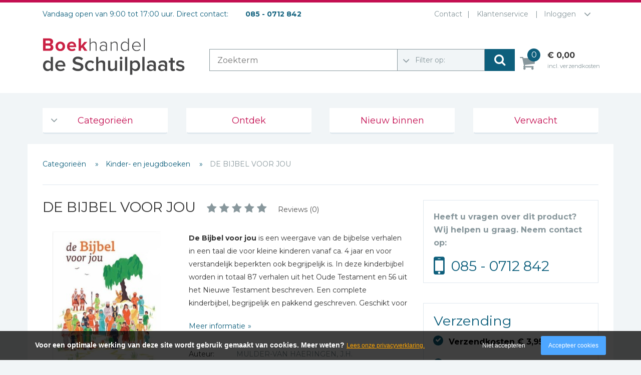

--- FILE ---
content_type: text/html; charset=UTF-8
request_url: https://www.schuilplaatsboeken.nl/mulder-van-haeringen-j-h/de-bijbel-voor-jou/9789065394965
body_size: 7726
content:
<!DOCTYPE html>
<html lang="nl">
	<head>
		<title>De Bijbel voor jou</title>
		<meta charset="UTF-8">
		
		<meta name="keywords" content="">
		<meta name="description" content="Heruitgave van de geliefde en iconische kinderbijbel van J.H. Mulder-van Haeringen">
		
		<meta property="og:title" content="De Bijbel voor jou">
		<meta property="og:description" content="Heruitgave van de geliefde en iconische kinderbijbel van J.H. Mulder-van Haeringen">
		
		<meta name="viewport" content="width=device-width, initial-scale=1, maximum-scale=1, user-scalable=no">
		<meta name="p:domain_verify" content="81cc84c3e76b141815f6b5c103144f04"/>
		
						<!-- Google Tag Manager -->
				<script>(function(w,d,s,l,i){w[l]=w[l]||[];w[l].push({'gtm.start':
				new Date().getTime(),event:'gtm.js'});var f=d.getElementsByTagName(s)[0],
				j=d.createElement(s),dl=l!='dataLayer'?'&l='+l:'';j.async=true;j.src=
				'https://www.googletagmanager.com/gtm.js?id='+i+dl;f.parentNode.insertBefore(j,f);
				})(window,document,'script','dataLayer','GTM-K3PPTXX');</script>
				<!-- End Google Tag Manager -->
						
		<link href='https://fonts.googleapis.com/css?family=Montserrat:400,700' rel='stylesheet' type='text/css'>
		
		<link rel="stylesheet" href="https://maxcdn.bootstrapcdn.com/font-awesome/4.5.0/css/font-awesome.min.css">
		<link rel="stylesheet" href="https://cdn.linearicons.com/free/1.0.0/icon-font.min.css">
				<link rel="canonical" href="https://www.schuilplaatsboeken.nl/mulder-van-haeringen-j-h/de-bijbel-voor-jou/9789065394965" />
		<noscript><link rel="stylesheet" type="text/css" href="https://www.schuilplaatsboeken.nl/core/assets/css/main/.autoCombined.6ddd061f2b6919c689f69171e19733e0.css"/></noscript><script type="text/javascript">(function () {var asyncCss = ["https:\/\/www.schuilplaatsboeken.nl\/core\/assets\/css\/main\/.autoCombined.6ddd061f2b6919c689f69171e19733e0.css"];var myCSS = false;for (var i = 0; i < asyncCss.length; i ++) {myCSS = document.createElement( "link" );myCSS.rel = "stylesheet";myCSS.href = asyncCss[i];document.head.insertBefore( myCSS, document.head.childNodes[ document.head.childNodes.length - 1 ].nextSibling );}}());</script>
<link href="https://www.schuilplaatsboeken.nl/css/.autoCombined.e1aec725fde83ded222d5affb1001228.css" rel="stylesheet" type="text/css" />
		<style type="text/css">.bold {
	font-weight:bold;
}

.italic {
	font-style:italic;
}

.boldItalic {
	font-weight:bold; font-style:italic;
}

.productContent .heading2, .heading2 {
	font-weight:bold;
	font-size:22px;
	color:#0E5F7C;
	font-weight:normal;
	line-height: 125%;
	display:inline-block;
}

.heading {
	font-weight:bold;
	font-size:18px;
	color:black;
}

.scrollContent .link {
	text-decoration:underline;
}</style>
		<script src="//code.jquery.com/jquery-latest.min.js" type="text/javascript"></script>
		<script src="https://www.schuilplaatsboeken.nl/js/libraries/jquery.cookie.js" type="text/javascript"></script>
		
			</head>
	<body  class="" ontouchstart="">
						<!-- Google Tag Manager (noscript) -->
				<noscript><iframe src="https://www.googletagmanager.com/ns.html?id=GTM-K3PPTXX"
				height="0" width="0" style="display:none;visibility:hidden"></iframe></noscript>
				<!-- End Google Tag Manager (noscript) -->
						
						<div id="fb-root"></div>
		<script>
		if (jQuery.cookie('cc_cookie_accept') == "cc_cookie_accept") {
    		(function(d, s, id) {
    		  var js, fjs = d.getElementsByTagName(s)[0];
    		  if (d.getElementById(id)) return;
    		  js = d.createElement(s); js.id = id;
    		  js.src = "//connect.facebook.net/nl_NL/sdk.js#xfbml=1&version=v2.8";
    		  fjs.parentNode.insertBefore(js, fjs);
    		}(document, 'script', 'facebook-jssdk'));
		}
		</script>
				<a data-togglemenu="" id="showmenu" class="showmenu" href="#showmenu" rel="nofollow">Menu</a>
		<a data-togglemenu="" id="hidemenu" class="hidemenu" href="#hidemenu" rel="nofollow">Menu</a>
		<div id="wrapper">
			
<div class="row menu">
	<div class="container">
		<div class="col-md-7 visitingMessage" >
			Vandaag open van 9:00 tot 17:00 uur. Direct contact:			<span class="tel">
				085 - 0712 842			</span>
		</div>
		
		<div class="col-md-5 topBarMenu">
						<ul class="toptopmenu" >
										<li class="menuItem"><a href="https://www.schuilplaatsboeken.nl/contact" class="linkItem" >Contact</a></li>
												<li class="menuItem last"><a href="https://www.schuilplaatsboeken.nl/klantenservice" class="linkItem" >Klantenservice</a></li>
										<li class="loginButton last">
					<span>
						Inloggen					</span>
				</li>
			</ul>
								<span class="line"></span>
					<a href="#" class="loginButton" rel='nofollow'>Inloggen</a>
					<div class="loginHolder">
						<div class="title">Log in met je gegevens.</div>
						<form enctype="multipart/form-data" action="#" method="POST" class="form-send">
	<input type="hidden" name="5c07cc9447b15db5248ee06f4744a2d8e942134b" />
	<div class="form-group">
    <label class="lbl" for="5e060d508028418f3dfdcfdfa3377a4134c2e8e9">E-mailadres *</label>
    <input type="text" name="5e060d508028418f3dfdcfdfa3377a4134c2e8e9" id="5e060d508028418f3dfdcfdfa3377a4134c2e8e9"  class="form-control textField" value="" data-checkify="email,required"  />
</div><div class="form-group">
    <label class="lbl" for="a748f00ace310acee084a7ea34ff9c7f9561ee84">Wachtwoord *</label>
    <input type="password"  name="a748f00ace310acee084a7ea34ff9c7f9561ee84" id="a748f00ace310acee084a7ea34ff9c7f9561ee84" class="form-control textField" value="" data-checkify="minlen=4" />
</div>
<a href="https://www.schuilplaatsboeken.nl/lostPassword" rel="nofollow" rel="nofollow">Wachtwoord vergeten?</a>
    <div style="clear:both"></div>
		<button type="submit" class="btn btn-default submitButton">Inloggen</button>
	</form>					</div>
							
		</div>
		<div class="col-md-12">
			<div class="logo">
				<a href="https://www.schuilplaatsboeken.nl/">
										<img src="https://www.schuilplaatsboeken.nl/images/logo.svg" alt="De Schuilplaats christelijke boekhandel Alblasserdam" width="286" height="92" />
				</a>
								<script type="application/ld+json">{"@context":"http:\/\/schema.org","@type":"Organization","url":"https:\/\/www.schuilplaatsboeken.nl\/","name":"De Schuilplaats christelijke boekhandel Alblasserdam","logo":"https:\/\/www.schuilplaatsboeken.nl\/images\/logo.png"}</script>
			</div>
			<div class="rightMenu">
			
				<form class="searchForm" method="GET" action="https://www.schuilplaatsboeken.nl/search">
					<input type="text" class="searchString" name="query" placeholder="Zoekterm">
					<div class="searchType">
						<label class="lbl"></label>
												
						<select name="type" class="field">
							<option value=""selected disabled>Filter op:</option>
							<option value="">Geen filter</option>
																			<option value="Muziek" >Muziek</option>
																							<option value="Boeken" >Boeken</option>
																							<option value="Film" >Film</option>
																	</select>
					</div>
					<button type="submit" class="searchButton"><i class="fa fa-search"></i></button>
				</form>
								<script type="application/ld+json">{"@context":"http:\/\/schema.org","@type":"WebSite","url":"https:\/\/www.schuilplaatsboeken.nl\/","potentialAction":{"@type":"SearchAction","target":"https:\/\/www.schuilplaatsboeken.nl\/search?query={search_term_string}","query-input":"required name=search_term_string"}}</script>
				
				<div class="topMenu">
					<a href="#" class="menuButton" rel='nofollow'>
						<div class="line first"></div>
						<div class="line"></div>
						<div class="line last"></div>
						Menu openen
					</a>
					<a href="https://www.schuilplaatsboeken.nl/cart" class="linkItem cart" rel='nofollow'>
						<span class="cartData">
							0						</span>
						<span class="totalCart">
							&euro; 0,00						</span>
						<span class="cartText">incl. verzendkosten</span>
					</a>
				</div>
				
				
				
			</div>
		</div>
	</div>
</div>
<div class="responsiveMenuOverlay closed">
	<ul class="menu"></ul>
</div>
<div class="row">
	<div class="container">
		<div class="col-md-12" id="column4Menu">
							<ul class="navigationMenu">
													<li class="menuItem has-childs">
									<a href="https://www.schuilplaatsboeken.nl" rel="nofollow">Categorieën</a>
													<ul class="navigationDropdown">
													<li class="menuItem firstItem">
									<a href="https://www.schuilplaatsboeken.nl/categorieen/agenda-s-en-kalenders" rel="nofollow">Agenda&#039;s en kalenders</a>
																	</li>
															<li class="menuItem">
									<a href="https://www.schuilplaatsboeken.nl/categorieen/de-bijbel" rel="nofollow">De Bijbel</a>
																	</li>
															<li class="menuItem">
									<a href="https://www.schuilplaatsboeken.nl/categorieen/bijbelse-dagboeken-2026" rel="nofollow">Bijbelse Dagboeken 2026</a>
																	</li>
															<li class="menuItem">
									<a href="https://www.schuilplaatsboeken.nl/categorieen/bijbelse-dagboeken" rel="nofollow">Bijbelse dagboeken</a>
																	</li>
															<li class="menuItem">
									<a href="https://www.schuilplaatsboeken.nl/categorieen/bijbelstudie-groepen" rel="nofollow">Bijbelstudie groepen</a>
																	</li>
															<li class="menuItem">
									<a href="https://www.schuilplaatsboeken.nl/categorieen/bibles-foreign-languages" rel="nofollow">Bibles Foreign Languages</a>
																	</li>
															<li class="menuItem">
									<a href="https://www.schuilplaatsboeken.nl/categorieen/bijbelstudie" rel="nofollow">Bijbelstudie</a>
																	</li>
															<li class="menuItem">
									<a href="https://www.schuilplaatsboeken.nl/categorieen/geloof-duurzaamheid-en-mileu" rel="nofollow">Geloof, duurzaamheid en mileu</a>
																	</li>
															<li class="menuItem">
									<a href="https://www.schuilplaatsboeken.nl/categorieen/benodigdheden-voor-kerken" rel="nofollow">Benodigdheden voor kerken</a>
																	</li>
															<li class="menuItem">
									<a href="https://www.schuilplaatsboeken.nl/categorieen/christelijke-spellen" rel="nofollow">Christelijke spellen</a>
																	</li>
															<li class="menuItem">
									<a href="https://www.schuilplaatsboeken.nl/categorieen/christelijke-stripboeken" rel="nofollow">Christelijke stripboeken</a>
																	</li>
															<li class="menuItem">
									<a href="https://www.schuilplaatsboeken.nl/categorieen/eten-en-koken" rel="nofollow">Eten en koken</a>
																	</li>
															<li class="menuItem">
									<a href="https://www.schuilplaatsboeken.nl/categorieen/evangelisatiemateriaal" rel="nofollow">Evangelisatiemateriaal</a>
																	</li>
															<li class="menuItem">
									<a href="https://www.schuilplaatsboeken.nl/categorieen/geschiedenis" rel="nofollow">Geschiedenis</a>
																	</li>
															<li class="menuItem">
									<a href="https://www.schuilplaatsboeken.nl/categorieen/israel-jodendom" rel="nofollow">Israël / Jodendom</a>
																	</li>
															<li class="menuItem">
									<a href="https://www.schuilplaatsboeken.nl/categorieen/kinder-en-jeugdboeken" rel="nofollow">Kinder- en jeugdboeken</a>
																	</li>
															<li class="menuItem">
									<a href="https://www.schuilplaatsboeken.nl/categorieen/engelse-kinderboeken" rel="nofollow">Engelse kinderboeken</a>
																	</li>
															<li class="menuItem">
									<a href="https://www.schuilplaatsboeken.nl/categorieen/kinderbijbels" rel="nofollow">Kinderbijbels</a>
																	</li>
															<li class="menuItem">
									<a href="https://www.schuilplaatsboeken.nl/categorieen/muziekboeken" rel="nofollow">Muziekboeken</a>
																	</li>
															<li class="menuItem">
									<a href="https://www.schuilplaatsboeken.nl/categorieen/bladmuziek" rel="nofollow">Bladmuziek</a>
																	</li>
															<li class="menuItem">
									<a href="https://www.schuilplaatsboeken.nl/categorieen/management-amp-leiderschap" rel="nofollow">Management &amp; Leiderschap</a>
																	</li>
															<li class="menuItem">
									<a href="https://www.schuilplaatsboeken.nl/categorieen/politiek" rel="nofollow">Politiek</a>
																	</li>
															<li class="menuItem">
									<a href="https://www.schuilplaatsboeken.nl/categorieen/regio-alblasserwaard" rel="nofollow">Regio | Alblasserwaard</a>
																	</li>
															<li class="menuItem">
									<a href="https://www.schuilplaatsboeken.nl/categorieen/romans" rel="nofollow">Romans</a>
																	</li>
															<li class="menuItem">
									<a href="https://www.schuilplaatsboeken.nl/categorieen/toeristische-kaarten-en-gidsen" rel="nofollow">Toeristische kaarten en gidsen</a>
																	</li>
															<li class="menuItem">
									<a href="https://www.schuilplaatsboeken.nl/categorieen/taalstudie" rel="nofollow">Taalstudie</a>
																	</li>
															<li class="menuItem lastItem">
									<a href="https://www.schuilplaatsboeken.nl/categorieen/wenskaarten" rel="nofollow">Wenskaarten</a>
																	</li>
											</ul>
											</li>
															<li class="menuItem">
									<a href="https://www.schuilplaatsboeken.nl/ontdek" rel="nofollow">Ontdek</a>
																	</li>
															<li class="menuItem">
									<a href="https://www.schuilplaatsboeken.nl/nieuw-binnen" rel="nofollow">Nieuw binnen</a>
																	</li>
															<li class="menuItem">
									<a href="https://www.schuilplaatsboeken.nl/verwacht" rel="nofollow">Verwacht</a>
																	</li>
											</ul>
					</div>
	</div>
</div>



<div class="row">
	<div class="container">
		<div class="contentWrapper">
<div class="row">
	<div class="col-md-12">
		<ul class="breadCrumbItems">
										<li class='breadCrumbItem'>
																			<a href='https://www.schuilplaatsboeken.nl' rel="nofollow">
										Categorieën											</a>
																	</li>
													<li class='breadCrumbItem'>
																			<a href='https://www.schuilplaatsboeken.nl/categorieen/kinder-en-jeugdboeken' rel="nofollow">
										Kinder- en jeugdboeken											</a>
																	</li>
									<li class='breadCrumbItem'>DE BIJBEL VOOR JOU</li>
		</ul>
	</div>
	<div class="col-md-8" >
	
				
					
		<h1 class="productTitle">
			<span>DE BIJBEL VOOR JOU</span>
			<span class="rating">
				<span class="star off"></span><span class="star off"></span><span class="star off"></span><span class="star off"></span><span class="star off"></span>				<span class="reviewCount">Reviews (0)</span></span>
											<a href="https://www.schuilplaatsboeken.nl/cart?productPath=%2Fproduct%2F38825&amount=1" rel="nofollow" class="btn-incart">
																			In winkelwagen
																		
							</a>
								</h1>
		
		<div class="productImage">
						
			<img src="https://www.schuilplaatsboeken.nl/system/files/sas-9789065394967.jpg" alt="DE BIJBEL VOOR JOU - MULDER-VAN HAERINGEN, J.H. - 9789065394965">
			
					</div>
		
		<div class="productContent">
						
									<div class="readMoreContent">
							<div style='position:relative; overflow:hidden; min-height:0px;'><span class="bold">De Bijbel voor jou</span> is een weergave van de bijbelse verhalen in een taal die voor kleine kinderen vanaf ca. 4 jaar en voor verstandelijk beperkten ook begrijpelijk is. In deze kinderbijbel worden in totaal 87 verhalen uit het Oude Testament en 56 uit het Nieuwe Testament beschreven. Een complete kinderbijbel, begrijpelijk en pakkend geschreven. Geschikt voor in het basisonderwijs, bij de zondagsschool/kindernevendienst en kinderclubs.</div>						</div>
						<a href="#" class="readMoreLink" data-closedtext="Meer informatie" data-openedtext="Minder informatie"></a>
											<div class="productFact">
							<div class="key">Auteur:</div>
							<div class="value">MULDER-VAN HAERINGEN, J.H.</div>
						</div>
											<div class="productFact">
							<div class="key">Pagina's:</div>
							<div class="value">
								416 pagina's							</div>
						</div>
											<div class="productFact">
							<div class="key">NUR code:</div>
							<div class="value">
								Religie en kinderbijbels (<12 jaar) (224)							</div>
						</div>
									<div class="productFact">
					<div class="key">Artikelnr:</div>
					<div class="value">9789065394965</div>
				</div>
									<div class="productFact">
							<div class="key">NSTC:</div>
							<div class="value">
								
								500196077								&nbsp;&nbsp;<a href="#" id="istc">Bekijk andere edities</a>
								<div class='hidden'><strong>Andere edities:</strong><br/><a href=https://www.schuilplaatsboeken.nl/mulder-van-ha/de-bijbel-voor-jou style="wwhite-space: nowrap"> / &euro; 26,00</a>&nbsp;&nbsp;</div>							</div>
						</div>
											<br/>
						<div class="productFact">
							<div class="key">Levertijd:</div>
							<div class="value stockGeneral stockGood">
								Op voorraad (beperkt)							</div>
						</div>
								<div class="productFact">
				<div class="key">Prijs:</div>
				<div class="value"><div class="priceValue">31,99</div></div>
			</div>
									<a href="https://www.schuilplaatsboeken.nl/cart?productPath=%2Fproduct%2F38825&amount=1" rel="nofollow" class="btn-incart">
																	In winkelwagen
																
						</a>
							</div>
	</div>
		<div class="col-md-4 hidden-sm">
		<div class="panell">
			<strong class="strong">Heeft u vragen over dit product?<br/>Wij helpen u graag. Neem contact op:</strong>
			<span class="phone">
										<a href="tel:+31850712842" rel="nofollow">085 - 0712 842</a>
									</span>
		</div>
		<div class="panell">
			<div class="h3">Verzending</div>
			<ul class="deliveryUL">
				<li class="itemLI"><i class="fa fa-check" aria-hidden="true"></i>Verzendkosten &euro; 3,95</li>
				<li class="itemLI"><i class="fa fa-check" aria-hidden="true"></i>Gratis verzending vanaf &euro; 25,00</li>
				<li class="itemLI"><i class="fa fa-check" aria-hidden="true"></i>
					Voor 16:00 besteld, dezelfde dag verwerkt					
				</li>
			</ul>
		</div>
		
	</div>
		<div class="clearFix" ></div>

	<div class="col-md-12 bottomBlocks" style="clear:both">
		<div class="row">

			<div class="col-md-6 reviewMod">
				<div class="firstCol closed">
										<div class="itemHeading">
						Reviews (0) <span class="rating">
							<span class="star off"></span><span class="star off"></span><span class="star off"></span><span class="star off"></span><span class="star off"></span>						</span>
					</div>
					<div class="tab">
						<span class="write">Plaats uw review</span>
					</div>
						<div class="clearFix"></div>
					<div class="writeReview">
						<div class="content">
							<span class="itemHeading">Schrijf hieronder je review!</span>
						</div>
												<form class="formGroup" method="post" action="https://www.schuilplaatsboeken.nl/mulder-van-haeringen-j-h/de-bijbel-voor-jou/9789065394965?postReview#postReview" >
							<div class="formItem">
								<span class="label">Sterren</span>
								<span class="inputItem">
									<div class="rating">
										<span class="star "></span><span class="star "></span><span class="star "></span><span class="star "></span><span class="star "></span>										
									</div>
								</span>
								<input type="hidden" name="rating" class="inputField ratingNo" value="5" id="ratingNo" />
							</div>
							<div class="formItem">
								<span class="label">Naam *</span>
								<span class="inputItem"><input type="text" name="name" value="" class="inputField" required="1"></span>
							</div>
							<div class="formItem">
								<span class="label">E-mail *</span>
								<span class="inputItem"><input type="email" name="email" value="" class="inputField" required="1"></span>
							</div>
							<div class="formItem">
								<span class="label">Titel *</span>
								<span class="inputItem"><input type="text" name="title" class="inputField" value="" required="1"></span>
							</div>
							<div class="formItem">
								<span class="label">Bericht *</span>
								<span class="inputItem"><textarea type="text" name="content" class="inputField inputTextarea" required="1"></textarea></span>
							</div>
							<small>* = verplicht</small>
														<div class="submitHolder"><input type="submit" class="submitBtn" value="Plaatsen" /></div>
						</form>
					</div>
				</div>
				<div class="secondCol" id="postReview">
					
												<div class="reviewItem">
								<div class="h2 heading">Uw naam</div>
								<div class="rating"><span class="star"></span><span class="star"></span><span class="star"></span><span class="star"></span><span class="star"></span></div>
								<div class="h3 title">Uw beoordeling</div>
								<div class="desc">
									Schrijf de eerste review
								</div>
							</div>
											</div>
			</div>
			
						
		</div>
	</div>
	
</div>

			<script type="application/ld+json">{"@context":"http:\/\/schema.org","@type":"Book","name":"DE BIJBEL VOOR JOU","url":"https:\/\/www.schuilplaatsboeken.nl\/mulder-van-haeringen-j-h\/de-bijbel-voor-jou\/9789065394965","author":{"@type":"Person","name":"MULDER-VAN HAERINGEN, J.H."},"workExample":{"@type":"Book","isbn":"9789065394965","bookFormat":"http:\/\/schema.org\/Hardcover","potentialAction":{"@type":"ReadAction","target":{"@type":"EntryPoint","urlTemplate":"https:\/\/www.schuilplaatsboeken.nl\/mulder-van-haeringen-j-h\/de-bijbel-voor-jou\/9789065394965","actionPlatform":["http:\/\/schema.org\/DesktopWebPlatform","http:\/\/schema.org\/IOSPlatform","http:\/\/schema.org\/AndroidPlatform"]},"expectsAcceptanceOf":{"@type":"Offer","Price":"31.99","priceCurrency":"EUR"}},"numberOfPages":416},"description":"Heruitgave van de geliefde en iconische kinderbijbel van J.H. Mulder-van Haeringen","image":"https:\/\/www.schuilplaatsboeken.nl\/system\/files\/sas-9789065394967.jpg","offers":{"@type":"Offer","url":"https:\/\/www.schuilplaatsboeken.nl\/mulder-van-haeringen-j-h\/de-bijbel-voor-jou\/9789065394965","priceCurrency":"EUR","price":"31.99","itemCondition":"http:\/\/schema.org\/NewCondition","availability":"http:\/\/schema.org\/InStock"}}</script>
		<div class="row footer">
		<div class="col-md-12 linksPartners">
		<div class="row">
			<div class="col-md-6 footerBlock leftBlock" >
				
				<div class='h2'>Christelijke boekhandel de Schuilplaats</div>
				Boekwinkel en webshop voor Bijbels, kinderbijbels, bijbelse dagboeken, theologie, romans, non-fictie, christelijke kinderboeken. Ook leverancier van avondmaalsbenodigdheden.  Gevestigd in Alblasserdam. Dagelijkse verzending. Gratis verzonden vanaf € 25,00.			</div>
			
			<div class="col-md-3 col-xs-6 footerBlock samenwerkingBlock">
				
				<div class='h2'>Contact</div>
				<strong>Winkeladres</strong><br/>
				Plantageweg 13a<br/>
				2951 GN Alblasserdam<br/>
				<br/>
				<strong>Postadres</strong><br/>
				Postbus 41<br/>
				2950 AA Alblasserdam<br/>
				<br/>
				<b>T</b>&nbsp;<a href="tel:+31-85-0712842" rel="nofollow">+31 (0)85 - 0712 842</a>
				<br>
	            <b>E</b>&nbsp;<a href="mailto:info@schuilplaatsboeken.nl" rel="nofollow">info@schuilplaatsboeken.nl</a>
	            <br/>
				<br/>
								<div class='h2'>Blijf op de hoogte:</div>
				<a href="https://nl-nl.facebook.com/DeSchuilplaats" class="facebook" target="_blank" rel="nofollow"></a>
				<script type="application/ld+json">{"@context":"http:\/\/schema.org","@type":"Organization","url":"https:\/\/www.schuilplaatsboeken.nl\/","name":"Schuilplaatsboeken.nl","sameAs":["https:\/\/nl-nl.facebook.com\/DeSchuilplaats","https:\/\/plus.google.com\/109073456250220618190?hl=nl"]}</script>
			</div>
			
			<div class="col-md-3 col-xs-6 footerBlock">
				<div class='h2'>Links</div>
				<ul class="footerLinks">
													<li>
									<a href="https://www.schuilplaatsboeken.nl/categorieen/40-dagentijd-en-pasen" >
										40 dagentijd en Pasen									</a>
								</li>
															<li>
									<a href="https://www.schuilplaatsboeken.nl/categorieen/maand-van-het-christelijke-spel" >
										Maand van het christelijke spel 									</a>
								</li>
															<li>
									<a href="https://www.schuilplaatsboeken.nl/contact" >
										Contact									</a>
								</li>
															<li>
									<a href="https://www.schuilplaatsboeken.nl/over-etz-de-schuilplaats" >
										Over ETZ | De Schuilplaats									</a>
								</li>
															<li>
									<a href="https://www.schuilplaatsboeken.nl/goedkope-kinderboeken" >
										Goedkope kinderboeken									</a>
								</li>
															<li>
									<a href="https://www.schuilplaatsboeken.nl/klantenservice" >
										Klantenservice									</a>
								</li>
															<li>
									<a href="https://www.schuilplaatsboeken.nl/werken-bij-etz-de-schuilplaats" >
										Werken bij ETZ | de Schuilplaats									</a>
								</li>
															<li>
									<a href="https://www.schuilplaatsboeken.nl/schuilplaatspodium" >
										SchuilplaatsPodium									</a>
								</li>
															<li>
									<a href="https://www.schuilplaatsboeken.nl/follow-the-reader-blog" >
										Follow the reader blog									</a>
								</li>
															<li>
									<a href="https://www.schuilplaatsboeken.nl/nieuwsbrief" >
										Nieuwsbrief									</a>
								</li>
															<li>
									<a href="https://www.schuilplaatsboeken.nl/prijs-beste-theologie-boek-2024" >
										Prijs beste theologie boek 2024									</a>
								</li>
															<li>
									<a href="https://www.schuilplaatsboeken.nl/bestverkochte-christelijke-boeken-van-2025" >
										Bestverkochte christelijke boeken van 2025									</a>
								</li>
															<li>
									<a href="https://www.schuilplaatsboeken.nl/avondmaalcups-veelgestelde-vragen-faq-s" >
										Avondmaalcups: veelgestelde vragen - FAQ&#039;s									</a>
								</li>
															<li>
									<a href="https://www.schuilplaatsboeken.nl/christelijke-boeken-top-10" >
										Christelijke Boeken Top 10									</a>
								</li>
															<li>
									<a href="https://www.schuilplaatsboeken.nl/little-dutch" >
										Little Dutch 									</a>
								</li>
											</ul>
			</div>
		</div>
	</div>
	
	<div class="col-md-12">
		<img src="https://www.schuilplaatsboeken.nl/images/paymentLogos_temporary.png" alt='paymentLogos' class="paymentLogos">
		
		<span class="copyright">
			&copy; 2026 - Boekhandel de Schuilplaats BV - <a href="https://www.schuilplaatsboeken.nl/klantenservice/algemene-voorwaarden" rel='nofollow'>Algemene voorwaarden</a>
		</span>
	</div>
	
</div>


		</div>
	</div>
</div>		</div>
                    <script type="text/javascript">
                (function () {
                    var validating = false;
                    var clientKey = "6LcGPmwgAAAAADN5Ui8V1nw63i38CFsajGynPbvS";
                    var tag = false;

                    window.validateRecaptcha3 = function (cb) {
                        if (validating) { return; }

                        validating = true;

                        if (tag === false) {
                            tag = document.createElement('script');
                            tag.src = "https://www.google.com/recaptcha/api.js?render=" + clientKey;
                            tag.async = true;
                            tag.onload = function () {
                                validating = false;
                                window.validateRecaptcha3(cb);
                            };

                            var firstScriptTag = document.getElementsByTagName('script')[0];
                            firstScriptTag.parentNode.insertBefore(tag, firstScriptTag);
                        }
                        else if (grecaptcha) {
                            grecaptcha.ready(function() {
                                grecaptcha.execute(clientKey, {action: 'homepage'}).then(function(token) {
                                    $.getJSON("https:\/\/www.schuilplaatsboeken.nl\/recaptchav3?token=" + encodeURIComponent(token), function (res) {
                                        window.localStorage.recaptcha3validated = res;
                                        window.localStorage.recaptcha3time = new Date().getTime();
                                        if (cb) {
                                            cb(res);
                                        }

                                        validating = false;
                                    });
                                });
                            });
                        }
                    };

                    if (window.localStorage.recaptcha3validated === undefined ||
                        window.localStorage.recaptcha3time === undefined ||
                        (new Date().getTime() - window.localStorage.recaptcha3time) > 1000*2*60) {
                        window.validateRecaptcha3();
                    }
                }());
            </script>
            		<span class="linkToTop noShow"><i class="fa fa-chevron-up" aria-hidden="true"></i></span>
		
						<script>
    			      (function(i,s,o,g,r,a,m){i['GoogleAnalyticsObject']=r;i[r]=i[r]||function(){
    			      (i[r].q=i[r].q||[]).push(arguments)},i[r].l=1*new Date();a=s.createElement(o),
    			      m=s.getElementsByTagName(o)[0];a.async=1;a.src=g;m.parentNode.insertBefore(a,m)
    			      })(window,document,'script','//www.google-analytics.com/analytics.js','ga');
    			    
    			      ga('create', 'UA-6896212-12', 'auto');
    			      ga('set', 'anonymizeIp', true);
    			      ga('send', 'pageview');
    			      setTimeout("ga('send', 'event', 'Engaged users', 'More than 30 seconds')", 30000);
			    </script>
				<script type="text/javascript" src="https://www.schuilplaatsboeken.nl/core/assets/js/main/.autoCombined.01f67c0a071b57a9b2467f06bc6acb7e.js"></script>
<script type="text/javascript" src="https://www.schuilplaatsboeken.nl/js/.autoCombined.9589f97ea50b138dc41065a2ed8319c4.js"></script>
		
		<!-- Smartsupp Live Chat script -->
		<script type="text/javascript">
		$(document).ready(function () {
		    $.cookieCuttr();
		});
		
		if (jQuery.cookie('cc_cookie_accept') == "cc_cookie_accept") {
			{lang: 'nl'}
			
			loadScript("https://apis.google.com/js/platform.js", function(){
			    /*initialization code*/
			});

		}
		</script>
		
			</body>
</html>

--- FILE ---
content_type: text/html; charset=utf-8
request_url: https://www.google.com/recaptcha/api2/anchor?ar=1&k=6LcGPmwgAAAAADN5Ui8V1nw63i38CFsajGynPbvS&co=aHR0cHM6Ly93d3cuc2NodWlscGxhYXRzYm9la2VuLm5sOjQ0Mw..&hl=en&v=PoyoqOPhxBO7pBk68S4YbpHZ&size=invisible&anchor-ms=20000&execute-ms=30000&cb=7w3oyji2a10y
body_size: 48840
content:
<!DOCTYPE HTML><html dir="ltr" lang="en"><head><meta http-equiv="Content-Type" content="text/html; charset=UTF-8">
<meta http-equiv="X-UA-Compatible" content="IE=edge">
<title>reCAPTCHA</title>
<style type="text/css">
/* cyrillic-ext */
@font-face {
  font-family: 'Roboto';
  font-style: normal;
  font-weight: 400;
  font-stretch: 100%;
  src: url(//fonts.gstatic.com/s/roboto/v48/KFO7CnqEu92Fr1ME7kSn66aGLdTylUAMa3GUBHMdazTgWw.woff2) format('woff2');
  unicode-range: U+0460-052F, U+1C80-1C8A, U+20B4, U+2DE0-2DFF, U+A640-A69F, U+FE2E-FE2F;
}
/* cyrillic */
@font-face {
  font-family: 'Roboto';
  font-style: normal;
  font-weight: 400;
  font-stretch: 100%;
  src: url(//fonts.gstatic.com/s/roboto/v48/KFO7CnqEu92Fr1ME7kSn66aGLdTylUAMa3iUBHMdazTgWw.woff2) format('woff2');
  unicode-range: U+0301, U+0400-045F, U+0490-0491, U+04B0-04B1, U+2116;
}
/* greek-ext */
@font-face {
  font-family: 'Roboto';
  font-style: normal;
  font-weight: 400;
  font-stretch: 100%;
  src: url(//fonts.gstatic.com/s/roboto/v48/KFO7CnqEu92Fr1ME7kSn66aGLdTylUAMa3CUBHMdazTgWw.woff2) format('woff2');
  unicode-range: U+1F00-1FFF;
}
/* greek */
@font-face {
  font-family: 'Roboto';
  font-style: normal;
  font-weight: 400;
  font-stretch: 100%;
  src: url(//fonts.gstatic.com/s/roboto/v48/KFO7CnqEu92Fr1ME7kSn66aGLdTylUAMa3-UBHMdazTgWw.woff2) format('woff2');
  unicode-range: U+0370-0377, U+037A-037F, U+0384-038A, U+038C, U+038E-03A1, U+03A3-03FF;
}
/* math */
@font-face {
  font-family: 'Roboto';
  font-style: normal;
  font-weight: 400;
  font-stretch: 100%;
  src: url(//fonts.gstatic.com/s/roboto/v48/KFO7CnqEu92Fr1ME7kSn66aGLdTylUAMawCUBHMdazTgWw.woff2) format('woff2');
  unicode-range: U+0302-0303, U+0305, U+0307-0308, U+0310, U+0312, U+0315, U+031A, U+0326-0327, U+032C, U+032F-0330, U+0332-0333, U+0338, U+033A, U+0346, U+034D, U+0391-03A1, U+03A3-03A9, U+03B1-03C9, U+03D1, U+03D5-03D6, U+03F0-03F1, U+03F4-03F5, U+2016-2017, U+2034-2038, U+203C, U+2040, U+2043, U+2047, U+2050, U+2057, U+205F, U+2070-2071, U+2074-208E, U+2090-209C, U+20D0-20DC, U+20E1, U+20E5-20EF, U+2100-2112, U+2114-2115, U+2117-2121, U+2123-214F, U+2190, U+2192, U+2194-21AE, U+21B0-21E5, U+21F1-21F2, U+21F4-2211, U+2213-2214, U+2216-22FF, U+2308-230B, U+2310, U+2319, U+231C-2321, U+2336-237A, U+237C, U+2395, U+239B-23B7, U+23D0, U+23DC-23E1, U+2474-2475, U+25AF, U+25B3, U+25B7, U+25BD, U+25C1, U+25CA, U+25CC, U+25FB, U+266D-266F, U+27C0-27FF, U+2900-2AFF, U+2B0E-2B11, U+2B30-2B4C, U+2BFE, U+3030, U+FF5B, U+FF5D, U+1D400-1D7FF, U+1EE00-1EEFF;
}
/* symbols */
@font-face {
  font-family: 'Roboto';
  font-style: normal;
  font-weight: 400;
  font-stretch: 100%;
  src: url(//fonts.gstatic.com/s/roboto/v48/KFO7CnqEu92Fr1ME7kSn66aGLdTylUAMaxKUBHMdazTgWw.woff2) format('woff2');
  unicode-range: U+0001-000C, U+000E-001F, U+007F-009F, U+20DD-20E0, U+20E2-20E4, U+2150-218F, U+2190, U+2192, U+2194-2199, U+21AF, U+21E6-21F0, U+21F3, U+2218-2219, U+2299, U+22C4-22C6, U+2300-243F, U+2440-244A, U+2460-24FF, U+25A0-27BF, U+2800-28FF, U+2921-2922, U+2981, U+29BF, U+29EB, U+2B00-2BFF, U+4DC0-4DFF, U+FFF9-FFFB, U+10140-1018E, U+10190-1019C, U+101A0, U+101D0-101FD, U+102E0-102FB, U+10E60-10E7E, U+1D2C0-1D2D3, U+1D2E0-1D37F, U+1F000-1F0FF, U+1F100-1F1AD, U+1F1E6-1F1FF, U+1F30D-1F30F, U+1F315, U+1F31C, U+1F31E, U+1F320-1F32C, U+1F336, U+1F378, U+1F37D, U+1F382, U+1F393-1F39F, U+1F3A7-1F3A8, U+1F3AC-1F3AF, U+1F3C2, U+1F3C4-1F3C6, U+1F3CA-1F3CE, U+1F3D4-1F3E0, U+1F3ED, U+1F3F1-1F3F3, U+1F3F5-1F3F7, U+1F408, U+1F415, U+1F41F, U+1F426, U+1F43F, U+1F441-1F442, U+1F444, U+1F446-1F449, U+1F44C-1F44E, U+1F453, U+1F46A, U+1F47D, U+1F4A3, U+1F4B0, U+1F4B3, U+1F4B9, U+1F4BB, U+1F4BF, U+1F4C8-1F4CB, U+1F4D6, U+1F4DA, U+1F4DF, U+1F4E3-1F4E6, U+1F4EA-1F4ED, U+1F4F7, U+1F4F9-1F4FB, U+1F4FD-1F4FE, U+1F503, U+1F507-1F50B, U+1F50D, U+1F512-1F513, U+1F53E-1F54A, U+1F54F-1F5FA, U+1F610, U+1F650-1F67F, U+1F687, U+1F68D, U+1F691, U+1F694, U+1F698, U+1F6AD, U+1F6B2, U+1F6B9-1F6BA, U+1F6BC, U+1F6C6-1F6CF, U+1F6D3-1F6D7, U+1F6E0-1F6EA, U+1F6F0-1F6F3, U+1F6F7-1F6FC, U+1F700-1F7FF, U+1F800-1F80B, U+1F810-1F847, U+1F850-1F859, U+1F860-1F887, U+1F890-1F8AD, U+1F8B0-1F8BB, U+1F8C0-1F8C1, U+1F900-1F90B, U+1F93B, U+1F946, U+1F984, U+1F996, U+1F9E9, U+1FA00-1FA6F, U+1FA70-1FA7C, U+1FA80-1FA89, U+1FA8F-1FAC6, U+1FACE-1FADC, U+1FADF-1FAE9, U+1FAF0-1FAF8, U+1FB00-1FBFF;
}
/* vietnamese */
@font-face {
  font-family: 'Roboto';
  font-style: normal;
  font-weight: 400;
  font-stretch: 100%;
  src: url(//fonts.gstatic.com/s/roboto/v48/KFO7CnqEu92Fr1ME7kSn66aGLdTylUAMa3OUBHMdazTgWw.woff2) format('woff2');
  unicode-range: U+0102-0103, U+0110-0111, U+0128-0129, U+0168-0169, U+01A0-01A1, U+01AF-01B0, U+0300-0301, U+0303-0304, U+0308-0309, U+0323, U+0329, U+1EA0-1EF9, U+20AB;
}
/* latin-ext */
@font-face {
  font-family: 'Roboto';
  font-style: normal;
  font-weight: 400;
  font-stretch: 100%;
  src: url(//fonts.gstatic.com/s/roboto/v48/KFO7CnqEu92Fr1ME7kSn66aGLdTylUAMa3KUBHMdazTgWw.woff2) format('woff2');
  unicode-range: U+0100-02BA, U+02BD-02C5, U+02C7-02CC, U+02CE-02D7, U+02DD-02FF, U+0304, U+0308, U+0329, U+1D00-1DBF, U+1E00-1E9F, U+1EF2-1EFF, U+2020, U+20A0-20AB, U+20AD-20C0, U+2113, U+2C60-2C7F, U+A720-A7FF;
}
/* latin */
@font-face {
  font-family: 'Roboto';
  font-style: normal;
  font-weight: 400;
  font-stretch: 100%;
  src: url(//fonts.gstatic.com/s/roboto/v48/KFO7CnqEu92Fr1ME7kSn66aGLdTylUAMa3yUBHMdazQ.woff2) format('woff2');
  unicode-range: U+0000-00FF, U+0131, U+0152-0153, U+02BB-02BC, U+02C6, U+02DA, U+02DC, U+0304, U+0308, U+0329, U+2000-206F, U+20AC, U+2122, U+2191, U+2193, U+2212, U+2215, U+FEFF, U+FFFD;
}
/* cyrillic-ext */
@font-face {
  font-family: 'Roboto';
  font-style: normal;
  font-weight: 500;
  font-stretch: 100%;
  src: url(//fonts.gstatic.com/s/roboto/v48/KFO7CnqEu92Fr1ME7kSn66aGLdTylUAMa3GUBHMdazTgWw.woff2) format('woff2');
  unicode-range: U+0460-052F, U+1C80-1C8A, U+20B4, U+2DE0-2DFF, U+A640-A69F, U+FE2E-FE2F;
}
/* cyrillic */
@font-face {
  font-family: 'Roboto';
  font-style: normal;
  font-weight: 500;
  font-stretch: 100%;
  src: url(//fonts.gstatic.com/s/roboto/v48/KFO7CnqEu92Fr1ME7kSn66aGLdTylUAMa3iUBHMdazTgWw.woff2) format('woff2');
  unicode-range: U+0301, U+0400-045F, U+0490-0491, U+04B0-04B1, U+2116;
}
/* greek-ext */
@font-face {
  font-family: 'Roboto';
  font-style: normal;
  font-weight: 500;
  font-stretch: 100%;
  src: url(//fonts.gstatic.com/s/roboto/v48/KFO7CnqEu92Fr1ME7kSn66aGLdTylUAMa3CUBHMdazTgWw.woff2) format('woff2');
  unicode-range: U+1F00-1FFF;
}
/* greek */
@font-face {
  font-family: 'Roboto';
  font-style: normal;
  font-weight: 500;
  font-stretch: 100%;
  src: url(//fonts.gstatic.com/s/roboto/v48/KFO7CnqEu92Fr1ME7kSn66aGLdTylUAMa3-UBHMdazTgWw.woff2) format('woff2');
  unicode-range: U+0370-0377, U+037A-037F, U+0384-038A, U+038C, U+038E-03A1, U+03A3-03FF;
}
/* math */
@font-face {
  font-family: 'Roboto';
  font-style: normal;
  font-weight: 500;
  font-stretch: 100%;
  src: url(//fonts.gstatic.com/s/roboto/v48/KFO7CnqEu92Fr1ME7kSn66aGLdTylUAMawCUBHMdazTgWw.woff2) format('woff2');
  unicode-range: U+0302-0303, U+0305, U+0307-0308, U+0310, U+0312, U+0315, U+031A, U+0326-0327, U+032C, U+032F-0330, U+0332-0333, U+0338, U+033A, U+0346, U+034D, U+0391-03A1, U+03A3-03A9, U+03B1-03C9, U+03D1, U+03D5-03D6, U+03F0-03F1, U+03F4-03F5, U+2016-2017, U+2034-2038, U+203C, U+2040, U+2043, U+2047, U+2050, U+2057, U+205F, U+2070-2071, U+2074-208E, U+2090-209C, U+20D0-20DC, U+20E1, U+20E5-20EF, U+2100-2112, U+2114-2115, U+2117-2121, U+2123-214F, U+2190, U+2192, U+2194-21AE, U+21B0-21E5, U+21F1-21F2, U+21F4-2211, U+2213-2214, U+2216-22FF, U+2308-230B, U+2310, U+2319, U+231C-2321, U+2336-237A, U+237C, U+2395, U+239B-23B7, U+23D0, U+23DC-23E1, U+2474-2475, U+25AF, U+25B3, U+25B7, U+25BD, U+25C1, U+25CA, U+25CC, U+25FB, U+266D-266F, U+27C0-27FF, U+2900-2AFF, U+2B0E-2B11, U+2B30-2B4C, U+2BFE, U+3030, U+FF5B, U+FF5D, U+1D400-1D7FF, U+1EE00-1EEFF;
}
/* symbols */
@font-face {
  font-family: 'Roboto';
  font-style: normal;
  font-weight: 500;
  font-stretch: 100%;
  src: url(//fonts.gstatic.com/s/roboto/v48/KFO7CnqEu92Fr1ME7kSn66aGLdTylUAMaxKUBHMdazTgWw.woff2) format('woff2');
  unicode-range: U+0001-000C, U+000E-001F, U+007F-009F, U+20DD-20E0, U+20E2-20E4, U+2150-218F, U+2190, U+2192, U+2194-2199, U+21AF, U+21E6-21F0, U+21F3, U+2218-2219, U+2299, U+22C4-22C6, U+2300-243F, U+2440-244A, U+2460-24FF, U+25A0-27BF, U+2800-28FF, U+2921-2922, U+2981, U+29BF, U+29EB, U+2B00-2BFF, U+4DC0-4DFF, U+FFF9-FFFB, U+10140-1018E, U+10190-1019C, U+101A0, U+101D0-101FD, U+102E0-102FB, U+10E60-10E7E, U+1D2C0-1D2D3, U+1D2E0-1D37F, U+1F000-1F0FF, U+1F100-1F1AD, U+1F1E6-1F1FF, U+1F30D-1F30F, U+1F315, U+1F31C, U+1F31E, U+1F320-1F32C, U+1F336, U+1F378, U+1F37D, U+1F382, U+1F393-1F39F, U+1F3A7-1F3A8, U+1F3AC-1F3AF, U+1F3C2, U+1F3C4-1F3C6, U+1F3CA-1F3CE, U+1F3D4-1F3E0, U+1F3ED, U+1F3F1-1F3F3, U+1F3F5-1F3F7, U+1F408, U+1F415, U+1F41F, U+1F426, U+1F43F, U+1F441-1F442, U+1F444, U+1F446-1F449, U+1F44C-1F44E, U+1F453, U+1F46A, U+1F47D, U+1F4A3, U+1F4B0, U+1F4B3, U+1F4B9, U+1F4BB, U+1F4BF, U+1F4C8-1F4CB, U+1F4D6, U+1F4DA, U+1F4DF, U+1F4E3-1F4E6, U+1F4EA-1F4ED, U+1F4F7, U+1F4F9-1F4FB, U+1F4FD-1F4FE, U+1F503, U+1F507-1F50B, U+1F50D, U+1F512-1F513, U+1F53E-1F54A, U+1F54F-1F5FA, U+1F610, U+1F650-1F67F, U+1F687, U+1F68D, U+1F691, U+1F694, U+1F698, U+1F6AD, U+1F6B2, U+1F6B9-1F6BA, U+1F6BC, U+1F6C6-1F6CF, U+1F6D3-1F6D7, U+1F6E0-1F6EA, U+1F6F0-1F6F3, U+1F6F7-1F6FC, U+1F700-1F7FF, U+1F800-1F80B, U+1F810-1F847, U+1F850-1F859, U+1F860-1F887, U+1F890-1F8AD, U+1F8B0-1F8BB, U+1F8C0-1F8C1, U+1F900-1F90B, U+1F93B, U+1F946, U+1F984, U+1F996, U+1F9E9, U+1FA00-1FA6F, U+1FA70-1FA7C, U+1FA80-1FA89, U+1FA8F-1FAC6, U+1FACE-1FADC, U+1FADF-1FAE9, U+1FAF0-1FAF8, U+1FB00-1FBFF;
}
/* vietnamese */
@font-face {
  font-family: 'Roboto';
  font-style: normal;
  font-weight: 500;
  font-stretch: 100%;
  src: url(//fonts.gstatic.com/s/roboto/v48/KFO7CnqEu92Fr1ME7kSn66aGLdTylUAMa3OUBHMdazTgWw.woff2) format('woff2');
  unicode-range: U+0102-0103, U+0110-0111, U+0128-0129, U+0168-0169, U+01A0-01A1, U+01AF-01B0, U+0300-0301, U+0303-0304, U+0308-0309, U+0323, U+0329, U+1EA0-1EF9, U+20AB;
}
/* latin-ext */
@font-face {
  font-family: 'Roboto';
  font-style: normal;
  font-weight: 500;
  font-stretch: 100%;
  src: url(//fonts.gstatic.com/s/roboto/v48/KFO7CnqEu92Fr1ME7kSn66aGLdTylUAMa3KUBHMdazTgWw.woff2) format('woff2');
  unicode-range: U+0100-02BA, U+02BD-02C5, U+02C7-02CC, U+02CE-02D7, U+02DD-02FF, U+0304, U+0308, U+0329, U+1D00-1DBF, U+1E00-1E9F, U+1EF2-1EFF, U+2020, U+20A0-20AB, U+20AD-20C0, U+2113, U+2C60-2C7F, U+A720-A7FF;
}
/* latin */
@font-face {
  font-family: 'Roboto';
  font-style: normal;
  font-weight: 500;
  font-stretch: 100%;
  src: url(//fonts.gstatic.com/s/roboto/v48/KFO7CnqEu92Fr1ME7kSn66aGLdTylUAMa3yUBHMdazQ.woff2) format('woff2');
  unicode-range: U+0000-00FF, U+0131, U+0152-0153, U+02BB-02BC, U+02C6, U+02DA, U+02DC, U+0304, U+0308, U+0329, U+2000-206F, U+20AC, U+2122, U+2191, U+2193, U+2212, U+2215, U+FEFF, U+FFFD;
}
/* cyrillic-ext */
@font-face {
  font-family: 'Roboto';
  font-style: normal;
  font-weight: 900;
  font-stretch: 100%;
  src: url(//fonts.gstatic.com/s/roboto/v48/KFO7CnqEu92Fr1ME7kSn66aGLdTylUAMa3GUBHMdazTgWw.woff2) format('woff2');
  unicode-range: U+0460-052F, U+1C80-1C8A, U+20B4, U+2DE0-2DFF, U+A640-A69F, U+FE2E-FE2F;
}
/* cyrillic */
@font-face {
  font-family: 'Roboto';
  font-style: normal;
  font-weight: 900;
  font-stretch: 100%;
  src: url(//fonts.gstatic.com/s/roboto/v48/KFO7CnqEu92Fr1ME7kSn66aGLdTylUAMa3iUBHMdazTgWw.woff2) format('woff2');
  unicode-range: U+0301, U+0400-045F, U+0490-0491, U+04B0-04B1, U+2116;
}
/* greek-ext */
@font-face {
  font-family: 'Roboto';
  font-style: normal;
  font-weight: 900;
  font-stretch: 100%;
  src: url(//fonts.gstatic.com/s/roboto/v48/KFO7CnqEu92Fr1ME7kSn66aGLdTylUAMa3CUBHMdazTgWw.woff2) format('woff2');
  unicode-range: U+1F00-1FFF;
}
/* greek */
@font-face {
  font-family: 'Roboto';
  font-style: normal;
  font-weight: 900;
  font-stretch: 100%;
  src: url(//fonts.gstatic.com/s/roboto/v48/KFO7CnqEu92Fr1ME7kSn66aGLdTylUAMa3-UBHMdazTgWw.woff2) format('woff2');
  unicode-range: U+0370-0377, U+037A-037F, U+0384-038A, U+038C, U+038E-03A1, U+03A3-03FF;
}
/* math */
@font-face {
  font-family: 'Roboto';
  font-style: normal;
  font-weight: 900;
  font-stretch: 100%;
  src: url(//fonts.gstatic.com/s/roboto/v48/KFO7CnqEu92Fr1ME7kSn66aGLdTylUAMawCUBHMdazTgWw.woff2) format('woff2');
  unicode-range: U+0302-0303, U+0305, U+0307-0308, U+0310, U+0312, U+0315, U+031A, U+0326-0327, U+032C, U+032F-0330, U+0332-0333, U+0338, U+033A, U+0346, U+034D, U+0391-03A1, U+03A3-03A9, U+03B1-03C9, U+03D1, U+03D5-03D6, U+03F0-03F1, U+03F4-03F5, U+2016-2017, U+2034-2038, U+203C, U+2040, U+2043, U+2047, U+2050, U+2057, U+205F, U+2070-2071, U+2074-208E, U+2090-209C, U+20D0-20DC, U+20E1, U+20E5-20EF, U+2100-2112, U+2114-2115, U+2117-2121, U+2123-214F, U+2190, U+2192, U+2194-21AE, U+21B0-21E5, U+21F1-21F2, U+21F4-2211, U+2213-2214, U+2216-22FF, U+2308-230B, U+2310, U+2319, U+231C-2321, U+2336-237A, U+237C, U+2395, U+239B-23B7, U+23D0, U+23DC-23E1, U+2474-2475, U+25AF, U+25B3, U+25B7, U+25BD, U+25C1, U+25CA, U+25CC, U+25FB, U+266D-266F, U+27C0-27FF, U+2900-2AFF, U+2B0E-2B11, U+2B30-2B4C, U+2BFE, U+3030, U+FF5B, U+FF5D, U+1D400-1D7FF, U+1EE00-1EEFF;
}
/* symbols */
@font-face {
  font-family: 'Roboto';
  font-style: normal;
  font-weight: 900;
  font-stretch: 100%;
  src: url(//fonts.gstatic.com/s/roboto/v48/KFO7CnqEu92Fr1ME7kSn66aGLdTylUAMaxKUBHMdazTgWw.woff2) format('woff2');
  unicode-range: U+0001-000C, U+000E-001F, U+007F-009F, U+20DD-20E0, U+20E2-20E4, U+2150-218F, U+2190, U+2192, U+2194-2199, U+21AF, U+21E6-21F0, U+21F3, U+2218-2219, U+2299, U+22C4-22C6, U+2300-243F, U+2440-244A, U+2460-24FF, U+25A0-27BF, U+2800-28FF, U+2921-2922, U+2981, U+29BF, U+29EB, U+2B00-2BFF, U+4DC0-4DFF, U+FFF9-FFFB, U+10140-1018E, U+10190-1019C, U+101A0, U+101D0-101FD, U+102E0-102FB, U+10E60-10E7E, U+1D2C0-1D2D3, U+1D2E0-1D37F, U+1F000-1F0FF, U+1F100-1F1AD, U+1F1E6-1F1FF, U+1F30D-1F30F, U+1F315, U+1F31C, U+1F31E, U+1F320-1F32C, U+1F336, U+1F378, U+1F37D, U+1F382, U+1F393-1F39F, U+1F3A7-1F3A8, U+1F3AC-1F3AF, U+1F3C2, U+1F3C4-1F3C6, U+1F3CA-1F3CE, U+1F3D4-1F3E0, U+1F3ED, U+1F3F1-1F3F3, U+1F3F5-1F3F7, U+1F408, U+1F415, U+1F41F, U+1F426, U+1F43F, U+1F441-1F442, U+1F444, U+1F446-1F449, U+1F44C-1F44E, U+1F453, U+1F46A, U+1F47D, U+1F4A3, U+1F4B0, U+1F4B3, U+1F4B9, U+1F4BB, U+1F4BF, U+1F4C8-1F4CB, U+1F4D6, U+1F4DA, U+1F4DF, U+1F4E3-1F4E6, U+1F4EA-1F4ED, U+1F4F7, U+1F4F9-1F4FB, U+1F4FD-1F4FE, U+1F503, U+1F507-1F50B, U+1F50D, U+1F512-1F513, U+1F53E-1F54A, U+1F54F-1F5FA, U+1F610, U+1F650-1F67F, U+1F687, U+1F68D, U+1F691, U+1F694, U+1F698, U+1F6AD, U+1F6B2, U+1F6B9-1F6BA, U+1F6BC, U+1F6C6-1F6CF, U+1F6D3-1F6D7, U+1F6E0-1F6EA, U+1F6F0-1F6F3, U+1F6F7-1F6FC, U+1F700-1F7FF, U+1F800-1F80B, U+1F810-1F847, U+1F850-1F859, U+1F860-1F887, U+1F890-1F8AD, U+1F8B0-1F8BB, U+1F8C0-1F8C1, U+1F900-1F90B, U+1F93B, U+1F946, U+1F984, U+1F996, U+1F9E9, U+1FA00-1FA6F, U+1FA70-1FA7C, U+1FA80-1FA89, U+1FA8F-1FAC6, U+1FACE-1FADC, U+1FADF-1FAE9, U+1FAF0-1FAF8, U+1FB00-1FBFF;
}
/* vietnamese */
@font-face {
  font-family: 'Roboto';
  font-style: normal;
  font-weight: 900;
  font-stretch: 100%;
  src: url(//fonts.gstatic.com/s/roboto/v48/KFO7CnqEu92Fr1ME7kSn66aGLdTylUAMa3OUBHMdazTgWw.woff2) format('woff2');
  unicode-range: U+0102-0103, U+0110-0111, U+0128-0129, U+0168-0169, U+01A0-01A1, U+01AF-01B0, U+0300-0301, U+0303-0304, U+0308-0309, U+0323, U+0329, U+1EA0-1EF9, U+20AB;
}
/* latin-ext */
@font-face {
  font-family: 'Roboto';
  font-style: normal;
  font-weight: 900;
  font-stretch: 100%;
  src: url(//fonts.gstatic.com/s/roboto/v48/KFO7CnqEu92Fr1ME7kSn66aGLdTylUAMa3KUBHMdazTgWw.woff2) format('woff2');
  unicode-range: U+0100-02BA, U+02BD-02C5, U+02C7-02CC, U+02CE-02D7, U+02DD-02FF, U+0304, U+0308, U+0329, U+1D00-1DBF, U+1E00-1E9F, U+1EF2-1EFF, U+2020, U+20A0-20AB, U+20AD-20C0, U+2113, U+2C60-2C7F, U+A720-A7FF;
}
/* latin */
@font-face {
  font-family: 'Roboto';
  font-style: normal;
  font-weight: 900;
  font-stretch: 100%;
  src: url(//fonts.gstatic.com/s/roboto/v48/KFO7CnqEu92Fr1ME7kSn66aGLdTylUAMa3yUBHMdazQ.woff2) format('woff2');
  unicode-range: U+0000-00FF, U+0131, U+0152-0153, U+02BB-02BC, U+02C6, U+02DA, U+02DC, U+0304, U+0308, U+0329, U+2000-206F, U+20AC, U+2122, U+2191, U+2193, U+2212, U+2215, U+FEFF, U+FFFD;
}

</style>
<link rel="stylesheet" type="text/css" href="https://www.gstatic.com/recaptcha/releases/PoyoqOPhxBO7pBk68S4YbpHZ/styles__ltr.css">
<script nonce="FW-H9HEuzyluqvV4khbAOw" type="text/javascript">window['__recaptcha_api'] = 'https://www.google.com/recaptcha/api2/';</script>
<script type="text/javascript" src="https://www.gstatic.com/recaptcha/releases/PoyoqOPhxBO7pBk68S4YbpHZ/recaptcha__en.js" nonce="FW-H9HEuzyluqvV4khbAOw">
      
    </script></head>
<body><div id="rc-anchor-alert" class="rc-anchor-alert"></div>
<input type="hidden" id="recaptcha-token" value="[base64]">
<script type="text/javascript" nonce="FW-H9HEuzyluqvV4khbAOw">
      recaptcha.anchor.Main.init("[\x22ainput\x22,[\x22bgdata\x22,\x22\x22,\[base64]/[base64]/[base64]/KE4oMTI0LHYsdi5HKSxMWihsLHYpKTpOKDEyNCx2LGwpLFYpLHYpLFQpKSxGKDE3MSx2KX0scjc9ZnVuY3Rpb24obCl7cmV0dXJuIGx9LEM9ZnVuY3Rpb24obCxWLHYpe04odixsLFYpLFZbYWtdPTI3OTZ9LG49ZnVuY3Rpb24obCxWKXtWLlg9KChWLlg/[base64]/[base64]/[base64]/[base64]/[base64]/[base64]/[base64]/[base64]/[base64]/[base64]/[base64]\\u003d\x22,\[base64]\\u003d\\u003d\x22,\x22Dn1Gw63Cr1NyVsK/QMOtfcKwN8KwYX/[base64]/wogWIAkvCcKJO0HDjRFDwrTDtsOyElzCgBTCscO/HsK6a8KdXsOmwovCk043wpQewqPDrn/CtsO/[base64]/CrcOgw4/DncOlZsKNw5Qtw6xgBsKdw6cVwpzDhjcBX1oyw5RDwqpJJhl5ZcOCwobCg8Kpw57CmSDDigIkJMOUacOCQMOXw4nCmMOTWD3Do2NxOyvDs8OIC8OuL0YVaMO/JnzDi8OQDcK+wqbCosOmJcKYw6LDql7DkibCvn/CuMOdw7DDvMKgM1MSHXtuIwzClMOww7vCsMKEwqzDj8OLTsKTLSliJHMqwpwCU8ObIiLDvcKBwokLw5HChFAswo/Ct8K/wqTCoDvDn8Opw73DscO9wrFOwpdsCMKrwo7DmMK2PcO/OMOIwqXCosO0NkPCuDzDu0fCoMOFw6t9Gkp/AcO3wqw9LsKCwrzDvsO8fDzDh8O/[base64]/DrsOpwop0MsKsw60mw6PDsRRKwo1PMwDDiGzDsMKhwp8HJ0rCjC3DsMK0QVDDjg8VGwMgwr8VP8Kuw5XClsOcSsK8MxF2RgQfwrZAw6LCi8OrKgJxAcK5w6Ylw5lodl0jPV/DmsK/cyU/Wh3DisOCw6LDgm3CjcKiShIZWgfDo8OwdgHCs8OWwpPCjjzCt3MMOsK2wpV+w7bCuHp5wpXDhFZ2JMOqw45nw5pHw7B1JsKddcKlWsOeY8O+woYOwrhpw60dXcK/FMO+BMOow6LClcOzwr/CoSAKw4HDlhhrI8OAZsKLfcKxV8OrVgVwWcOXw63DgMOgwo/CucK8eH4Mc8OTRjlSw6PDo8KBwqbDn8K5JcKPSzFKZVUxXVgBTMOYScOKwrTCpsKgw74Dwo7CtcOjwodGU8OPYMOrKsOIw7AKw6HCicK0wrDDrMK/wowbGBDCvWzCg8KCXF/CisKrwovDhjjDvFPCnsKqwp5KecO/SMO0w5bCjy7DjzdnwprDncKWTsO9w4HCpMOfw6BLBcOzw47Dm8O9J8Kwwp59TcKUbCvDi8Khw5HCsT8Ew7fDjMK+Z0nDkz/DpMKVw6dPw4ICKMOewo0lasO0JAzCgsKgRx7CtEjCmBoWc8KZY1XDjA/[base64]/w6DDsiLDlE3CgsKcCldxIcOMS8KMEGA+w5lTwqJ/[base64]/[base64]/Hw3DhlzDu8O9w44wwrDCjxR8wo3DgsOET8KpS3NqancHw4VnTcKkw6PDoiFGM8KrwpYtw5YALG7Cl3dAdH4ZFTvCt39MOQ3DtRTCgEEdw6fCi3Jsw5bCqcOLcnVSwqXCn8K2w4REw59iw6ApfcO4wqLCiivDikDCuyVAw6vDiX/DicK7wqxOwqYwX8KjwrHCi8OgwpFGw688w7DDoDvCnQFMaD3Cs8KXwoLChsOAB8Kbw7jCp2jDlMOpV8KCGmh/w4rCrsOOAlE0dMKqfjMVwosPwrRZwpg8fMOBO1rCgcKiw5AUZcOlSGxiw7MKw53CvhFtUsO4K2TCtsKGcHjCosOOKjV4wpNpwrsyU8K0w7DCpsOPBMOzRTIjw5jDh8OCw78vZ8KJwrc5w5nCsys9RMKAfgLDg8KydQ7DkjTDtgPCn8OqwpvCt8OrUzXCqMOseAI5w4V/[base64]/CmTTCisKQFMKxBcKKA8Ohw4dEwqDCrHrDkE/[base64]/w67DggkvBgfDnyZFThPDhzU2w4LCi8O0wq9VYBAHG8ODwoDDhMKUWMK9w5txwpMDScOJwogPYMK3JEwWb0RzwojDtcOzwqzCtcOwEyw3wo8HcsKMSSTClmvCg8K+wrsmKXQewrthw5x3OsO7EcOHw7MDVnR/eDnCoMKJH8KRRMOxJsOYw58Wwpsnwr7CjMK/[base64]/wpDDp1sec3nCkGLDlsOdNB0tw7B1PyEWX8KhVcOCLXnCuG/DrcOAw6w9w5prdlpWw70/w6PCoz7CvX4FQ8OKJWZhwpFWe8K+MMOjw4rCtTVJwpF+w4zChhnCtGbCtcOqN0fDvh/Cg09qw7UvUQ/DjcKKwpM0HsOmw73DjW/CgF7ChBkvXcOSecO4c8OODgUTH2dkwrM2wo7DjCA1F8OwwrPDscKwwrY7eMOrPcKlw4ATw5s8IcKLwoTDpw/DgRTCs8OYTCvDr8KQD8KTwqzCrEo0Hn7DqAzCgMOXw5NaFsONLcKYwppDw69TY3vCucOeAMOcJy9VwqfDpgsZwqdfFm3Dngp2w6ohwpdRwoZWRz7ChnXCm8Kxw7zCksO7w4zCln/ClMOpwpBjw5FCw4ktWMKKZsOUe8K1eDnDlMOyw57DklzCj8KYwoc0worDsS3DoMK+wo/CrsOYwpjCusK5UsKYF8KCYkAAw4EEwp5/VmLCh3DCrlnCjcOfw4QKWsO4emA0wqtHCcKWI1NYw6zCmMOdw6/CgsK2woA+W8OEwpfDtyrDtsOAQMOSOR3CrcO2UmfCsMK4w6IHwpvDkMORw4EXaxHCucK+YgcMw6XClQxiw4TDvh9AeUAXw5YXwpB2bMOcI1LCm0zCmsOYw4rDsD9yw7XDocKrw7/Cu8O/UsOJR2DCu8Kwwp7CkcOkwpxJwqXCrXsaa2NYw7DDj8K6Kis6NsKfwqFnZWfCtcOhMhjCsE5nwpcrwoVIwoRKUitsw7zDkMKSZxHDmEsUwo/CsglzesKcw5LClcKyw6RLw4NxTsOvFHfCsxbDp2EVTcKJwoEpw6bDvXV7w7RhXsKLw6fCrsKRVzfDomh6wqrCul9Owr5CQmLDjQDCtsKnw4LCnUjCuhXDhCV2WsK0wpPCssK3w6/CmWUMw67DvcO0WH3CisOew4bCosOdWj4XwpDDkC4BPkshw4zDmcO2wq7Ck1wZElLClhPDqcKZXMKFIUFvw7XDqsK4CcOOwoZpw61GwqnCjE/[base64]/CkcOhSMK5ScKqwqoXXcOdThw/w5fDsmzDsh8Ew5k3cgREw5dLwpnDhHvDiygkJEd2w7fDh8Krw7ctwrsEK8KowpcvwojCu8OEw57DtDHDrMOmw4bCqkoMHhnCncOYw6ZZNsKswr9Fw6HChAJmw4drFUlvPsOqwrV1wrLDpMKWw6pQLMKqGcKNKsO0OHgcw4YJw4zDj8Oaw4vCiB3CvwY5dUI8w6/CuyQ8w6l7EsKhwoVQU8O+HERDXGB2WsKuw6DDlzg1ecOKwpciYsKNGcKCwqDCgF4Wwo/DrcKEwqNWwo4rBMOIw4/CmyjCjcOKwrHDnMOsAcK5VHDCminDmwfClsKOwoPCrcKiw6ITw7ttw7nDuXLDp8OrwrTCvQ3DusKqKhtjwooWw4Y1csKZwroNVsKRw6/[base64]/[base64]/[base64]/wr/Cr2sZZcOpODlBw5h8wqXDlU7CnGDDlh/Ct8Orw4xXw5JdwqfCpsOda8OuJgLChcKuwoQ7w6JxwqQIw6FFwpcIwrxVwocTBXoEw7wYCjY2WTLCh1wZw6PDpMKow6TCs8K+RMOjMcOzw6tvwq1LTkfCjhU+NE8hwobDiwscw6rDusKyw7sSaCJewrDCuMK9SGrCoMKQHMKgEA/DhFI9PB7DjcOza2tYTMKDN3HDg8KFK8KqQSfDmlA4w6/[base64]/Do8KUHiTDhsOswqZ/wrEDD8ODR1LCsMK9wp/CjcOQwqzDh14Jw53DoBU4wpkHQUHCkcOFLndafSAkZ8ONS8OnPUt+P8KAw7XDt3RTwoglG0LDtkhYw6zCiUTDlcKaDy5gw7nCtVJ+wprCpg1iWVnDlUnCmV7CqsKIwr/DrcOZbyLDmQHDjMKaMjVUw53CnXFewr0FQsK7PMOMdwwrwr9oIcKCNkxAwocew5vCnsKOOMODICLCtxnDig3DlzvCgsO/w7vDhcKGwqZYAcKEJjhgOwwJNy/[base64]/fSTCpcKbRcOEXMKEw5TDtcOcw7ZWbsKGNsKew5LDnsKWwobDhBxODMKiCUg/[base64]/[base64]/CtU3Dnx3CpMK3LShGwrXDmWfCu8Oyw4LDncKLDSUcdMOJw4vCtyLDssOXPGZZwqJYwoPDhwHDnQliBsOBw4zCs8KlEE/[base64]/w6BSIh5KVyFxE8OfV8KPw6olw7rDrcO1w7kMPMO7woJpMcOcwqozCXkKw65Iw5/Co8KiFMOlwr7DocKkwr7ClcOoW0YhFGTCoTtnLsO9w4LDiSnDqzzDiAbCm8Onwr4mAy/[base64]/DswQyw6shwoFBw5FzwpvCmGLDvwLDncOSETvChsKQI3XCncKybHLDtcOoM11kIy98wpjDu04+wrAmwrRKw74FwqMXczXDl39VNcKew4XCrsOwPcK/fErCoQIrw599w4nCkMOvMFxFw4LCncKpJzHCgsKBw4bDojPDksOQwrhQacKlw4tcZh/Dt8KUw4fDqT/CjHLDnMOIGybDmcOfWn7CuMK+w4gZwrrCrS4cwpDCsVnDsh/DucOJw5rDp3Qgw4PDj8OOwrXCjGrCocO2w4HDvMO3KsKhAwNIHMO/[base64]/Dm1slFTlNwqEqYcK0w5LDolTDtcK9wovDkVY/K8OaZcKTMHbDtxvCoh8qKA7Ds3VVG8OxDAbDpMOtwp9wE0vCqEbDgyjClsOQGsKAHsKlw6nDtcOUwogTCEhNwp/CrcKBCsKrLiALw7kxw4rDuyUow6XCvcKRwoDCtMOew4MMEXBJHcOHd8Kow5TCr8KlDBPDnMKgw5MPMcKuwp9fw5AVwonCq8ObAcOrIEVEd8KmLTTCusKYCkt6wq8ZwopBVMOqYcKmSxobw7kzw6/Cn8K1OybDksKJw6HDvkwnAsOPQWAGJMOmPxLCt8OUIMKoX8K0D3TCiDnCrsK7P18/ThFkwq0kMBtpw6zClQPCkhfDsiPDhihVEsO8PXcYw4J1w5PDgsKww5DDocKiSCRlw7fDvy91wosLRhtXZSHCizDDjGHCicO4woQUw73Dl8Oyw5JAJRcESMOMwqnCjyTDlUvCosKeF8K3wo/[base64]/DocKcwrPDnEbChVrCsklBFsOKW8K/[base64]/DjSgFW8Kxw6M7wptzw49/w75twqTCmA10WcKoDMOiwoYVwozDqcOVD8KZaCDDvsOMwozCvMKpwr0edcKEw5LDjzksP8OSwpMIUmBKUsOUwr9OFzZCw4cow5hHwoDDusKOw6VZwrV2w73Cmj8KDsK1w6DDjMKqw5LDiDrCnMKhLG8Ww5cga8KVw69JNU7CkUvDp2cCwr/DnRbDlnrCtsKtfMO+woRZwpDCrVbCm2DDp8K5HSDDucOlQsKZw5vDnyltInfCo8OZe27CrHVjw7zDmcKde1jDtMO2wqolwq4GHMK6HMKoeCnDnHLCjRguw5tBPSnCo8KVw6LCkMOjw6HCt8Oow4Ipwp9bwrrCvsKpwrXCncOowoMCw4vChx/CgV4nw7LCr8KAw5rDv8OdwrnCg8K9JWXCv8KdWW9VI8K6P8O/GhPChMOWw4d7w7vCtMOgwr3Dvzt4EcKiM8K/[base64]/CvMOTwqfDkiA5Qn9cwoFcJcK/w502ecOQwqZiwr56TcO/HQlOwrvDksKcI8O1w6AUbBjClF3DlFrCslk7dynDtn7DuMOCQEgmw7A7wozDnlwuTxsxFcKZI3jDg8OIWcOdw5JiQ8Oiwokew6LDmsKWw7gDw6I7w7U1R8OGw4UeJGHDhANBw5U3wqrDm8KFI04FCMOpQD/CknnCuQM5Axcpw4Mlwq7DlVvDhyLDuwItwqTCh23DkHRGw4hXwrPDiHTCj8KAw7dkOnJEbMKUw4nCnMObwrbDs8Orw4LDpU8tXMOcw4hGwpPDscKYJ2dGwoPDsBN+X8KvwqHCocOaYMKiwoxsFMKOCsKLbjR/[base64]/[base64]/DvcKdDmnDusK5HcOZw77DksKXYA3CgG/Dn3fDv8OQccOsasO2Q8OWw5EYH8OCwonCuMOcHwLCqSgqwonCk1YgwpF/w4jDoMKdw484LMOpw4HDiE3DslPDv8KoN2NXe8Oxw5DDl8KkD2ZVw7XDkMKbwr1cGcOGw4XDhWBcwqvDkSYewpfDrWkdwpF8QMKawph7wppzaMO6OETDuhQeJMOfw53DksKTw7LCnsODw5NMdAfCnMO9wr/CvTVqdMKFw5s/asKaw5N1VMKEw4TDniw/wp5nwpHDiil9dMKVwoPDvcO3cMOKwr7DpMO5dsOwwqzCinFuV3BeXyvCpsOXw4lOGsOBIit/w5fDqE/[base64]/KQ3CrW3DszBuSBLCoMOvwpg3VQAKw6rChEV9wqTCl8KhAsOzwoQ1wr1UwpJRw4RXwrrDkG/CklbCiz/DswfCrT9rJsOeK8K0LXXCsTjCjR4qOcOJwqDDmMKfwqEwMcO3WMOJwoHCh8OpMw/DqMOvwoIZwqtGw7bCksOjQ0zCqcKWVMOTw4jCtMOOwpRRwp1hJTvDmMOHfXDCo0rCilAYMUB+R8KXw5jCqXFSZ03DksKON8O4BsOPLhg4ZX4TPx/ClkfDiMKpw5TDmcKRwq5Aw57DmQTCvzDCvgPDsMOHw4bCnMKgwrQzwpQ5fzhTaHx6w7LDvGvDngfCjCLCvMKtPAVjQXdqwoYAwrNLU8KHw7pbYGLCrMKsw4nCrMOBVsOac8K3wrXCqcKnwpbDrzHDjsOIw77CjsOtHHQAw43CoMORwpHCgSI9w4/DtcKjw7LCtiAmw4MUAsKDcTDDv8Kyw7E/GMOHJ3nCv3dUdB9/fsKywocfIRLClHDCu3gzNkthFj/DmsO1w5/CjyrCqXofTSpXwpoOLnEtwo3ClcKgwqdmw4oiwqjDusK5w7YVw4k+w73DrxHCtmPCsMK4wrPCv2LCpmXDhcO+w4cjwp4bwoVyHsOxwrnDnwILQ8Kjw6YOUcOrEMKvQsKlbktTCsKyTsOpM0ooakFSw55AwpXDjVAXVsKmI2gYwrpWGnjCuD/DisKwwqMwwpTDtsKvwo3Dm1nDuQAVwpMqR8Odw6xMw6TDuMOBSsKSw5HChGECw60QJMOSw4Iuf04Sw5PCucKcEsOBwocSXAPDhMOsRsOvwovCu8O5w4MiEMORwojCr8KRL8K6WzLCusOwwrHCrC/DrRHCvsKOw7rCpMOve8O4wpLCm8OzS2TDpmfDhXbDjMOowq8dwr3DmQB/w5ldwogPM8KgwrTCulPDvsKIPsKOLzxZGsKbGArDgcKQEjphCMKeNcOlw5JHwpXCiTVhHcOSwoQ1aizCtMKvw7LChcK5wrp6w43CnEwuXcKow51yewXDtcKdc8KIwr7DssOGZcOIbsK/w7VKSGcuwpbDqlwtSsOiwqzCuyEaXcKGwrxzwoYTDikzw6tyI2cPwqNwwrU6UBhdwr3Do8OzwrolwqdwUhbDucOZIhTDpcKWMMO/wr/DnCohccK5wotrwrcQwo5EwpUdN3HDkmvDksKtBMKbw5pPK8O3wovCnsOjw60wwp4EEw4ywojCpcKlXSUeRVLCnMK7w4E7w7pvaHsDwq/CtsOmw5XCi1vDj8K4w4wZA8OSG1plNn5hw7TDhy7Cm8K7SsK3wpERwoEjw6J4CyLCtWVRf1tOVAjChHDDmsKNwpAtwqjDlcOVXcOZwoEIw5zDrgTDlDnDlXVqHS07HMKhFjEhwozDtQ9xFMOpwrR0T0fCqWd2w4gOw5pMDj7CqRUiw5vDlMK+wrFoDcKjwp8Lbh/[base64]/CscKHwrHCgsOJw6vDsMOEd8KdwpLClknDrArDo8OPccKsMsKVCw1pw4vDt2nDtcKJTMOjdcOCHnp2RMOIfsK0SVjDuCxgasKFw57DsMO0w4HCm2w/w6A0wrQqw6dbwqHCpQXDkD8tw6bDiiPCr8O8YzQCwpNDw7o3wqsKA8KCwpkbPMKrwovCrsKhB8KkXgh/wrDCjsKXABh0JFvDt8K7w7TCrnzDkjTCn8K1EhXDj8Onw5jCqTwaWMOvwoQPEHs1J8K4wpnDrSLCsEQXwo8IOsKsUmVvwpvDkMKMUGsEazLDhMKsFEDCqyTCvMK1S8O0BlZiwooJXsK8wpjDrW9vL8OnIMO1MU/[base64]/DosOjwosFCsOew59Xw7oswpXDj8ONw5HDocK5IMOXEwMqGcKvOyc1I8K9w67DjTXClcORwp/Cg8OPEx/[base64]/[base64]/Dk8OOw5nDrWcoZzlMbBJFEjHDg8OIwoDCssO8czNaCjrCjcKZPlkKw4t/[base64]/Dp8OhTBHDhcKfwp57w6HDkHZPwrMPTcKrwq7CncKPJMKAMh3CtCdFcXrCosKrFWTDrUbDn8O/wqfCrcOXw5gXVBLCiHDCsHIywo1Ca8KpJ8KINUDDksKawqw3wq9uVhPCtEfCjcKGElNGHgE9KmXDh8KJwpYKwonCpsKTwpxzIGMmbEE8IcKmFsOow6IqUsKaw5xLwo1DwqPDqwrDlj/[base64]/Cn0rDvsOWw4XCusO5wprDisK7w7VKRcKVDlJ9wpwjfFFDw7QKwpbCiMOEw41tKcKRfMKFX8KDLW/DlnrDszt+w4PCiMO2PTo+RDnDiAYzfGTCnMKrHDTCqzfChlXCmmVew4g/[base64]/[base64]/djTDvCbDiHHDvmPDtBXDncOrw64Tw6BWwpDCt8OZw6fClS46w4sVXcK2woPDlsK/wpbChBMec8KDWsOow6Y0IyPDrMOGwpQ0NMKSVcOKEUvDkcK+w69mFxFEQC7CpH3Dp8K3HRvDnlhxw5/CiiHDojTDicKqL1PDp27Cq8OfSVAHwqABw5EBRMOEZX92wrjCvT3CuMKuNRXCtEzCvjp2w6/Dj0bCp8Oiwp/[base64]/DnjHCq0bDvFlGw7t3JcKWdSISw4DDhXVOMETDsWoYwpjCiWDDlMK4wr3ClU4hwpDCkVobwpjCgsKwwoPDqcO3CWjCncKIPTIfw5glwqFYwpfDt2nCmhrDqk5hWMKjw5wtcsKWwqkyDWXDiMORAVp5LcKkwojDiB/[base64]/DqXLCnDFQwoHDtsO0PMOzVQxKRTrCl8KmMsOxAcK5LyrCpMKPJcOoTQDDjibDj8OPOMK+wpBZwqbCucO0wrfDhjwVNXfDnGUVwqjCssKsTcOmwpfDizjCi8KYwqjDr8O5JWLCrcODPQMfw64rGl7CkMONw4vDh8O+G3ouw4wLw5bCml9+woceLl3CrQRIw4/Dln/DvAbCscKGHCXDr8OxwqDDisK5w4oDRTInw5YdC8OeXcOCG27CpcK8wpHChMOPEsOtw6oNLcOEwr/CpcKUwrBMFMKQQ8KzVgLCqcOrwrcgwq9/[base64]/CpsOzCGtFRX5aw4BZw6/[base64]/[base64]/BcKoQMKmbcKWAsKZw6pBw7oqwr92ScOPwqPDk8OZw5RjwqnDt8OZw4ZXwo8yw6E+w5DDo35Pw6gww4/DgsK3woXCkB7CpRjCoSPDuzHDk8ONwovDvMOUwotmCRghJW5KT1zCqS3Dj8OSw7PDm8KqQcKVw7NMKx3Cr0wKaxPDgwFqVsKlEcKBEG/ClFzDlFLCgELDhAXCqMOnCHstw7jDr8OyfWrCqsKVTsOUwpJ/[base64]/Cp8KHVsKoG8KEw4fCtsOeEMKKw7FgwqrDsCfCm8Kbdz8qKRI9w7wWWwc2w7RbwrgjLMK+CMOnwoViF1DCpjrDsVPClsO4w5JyWBZEwqvDjcOFacOwCcONw5DChMKLWwheEhTDomPCqsKzHcOiBMKxV1LDt8KVF8OzEsKtVMK4w4XDtnjDuHwBNcOEwo/CvETDs2UMw7TDpMK8w7bDq8KKBljDgsKNwp0gw5jCh8O8w5vDrmTDvcKYwrLDvQfCqMK0w5zDnHLDgsKHTR3CsMKkwrfDgVPDpybCrC0sw69IMMORf8OswqvCpjjCjMOswqtZQMK7wpzCtMKSVn02worDiS7Cj8Kowr5/wqogOsOfAsKMBsO5TQ43wrNLKMK2wq/Cq27CvBRAwoDCr8KCHcONwrwzWcKHJWEUwoUuwrwwVMOcBsKIWMKfBU98wpDCjsKzHFFWTGVQEk5acU7DpFcdAsOxecOZwp7DvcK4TB5dXMOAPwAMaMKxw73Dm3wWwoBXdDHCu0h2fXDDhcOLw4HCvMKkHFTCo3VaGBvCh3nDscKnEVbCiWsHwqbCj8KYw5HDpB/DlVUyw63ChMOSwo0Cw73CrsOTfsKdDsKvwoDCv8OaGXYTFFvCjcO2BcOhwpYnJcK3AG/DtcOlGsKMHhbDlnnCvsOcw7LCtmTCkMKyJcOyw7zCrRA8JQjCrQAGwpDDisKHScOcacOGA8Ksw4LDm2DCr8O8wojCtMKvFXdnw6nCqcOMwqnCtDQvW8Oww4PClDt/worDhsKow63DucOtwoLDssO+HMOewq7CvWfDsDzDjUtWwotZwqPCjXsFwrLDosKcw6vDkjVDKzV6M8KrRcKnF8OXScKWU1ocwpp1w4M9wod6fH7DvSkMFsKiOsKbw6ISwqjDh8KtaErCpk4nw5Y8wpvCmwtvwoNjw6oIM1vDigZ/O05jw5fDhsOiGsKGGWzDnsOwwrB2w4LDvcOmIcK4wrxjw5oUPGkLwrFfEnHDvTrCozvDpFnDhhvDl2dKw7vCmj/[base64]/CkgTDl8KawrrDoX0vw4rClTR2IsK/w4bDj18DG8OsemzDl8KQw7PDsMOkEMOUecOhw4PClgPDsSZjHADCsMK+B8KLwrDCp0LDj8K+w4Vfw6TCk3TCuEPCmMOMccOXw6FsdMOSw7zDp8O7w69nwpHDiWvCiABLDhMqEl8/YcOUMlPCtS7DosOww73CnMO1w4MBwrPCtghAw71Ew6fCm8ODYTs0R8KTdsOTH8OjwpHDlcKdw73CrUvCkyghGsO0U8KBVsKbGMOIw4/DhHgNwrjCkEBkwoUtwqkuwpvDhcKUwpLDqn3Cj3HDucOrOTfDigvCusORcSNdw71MwoLDjsODw4lwJBXCkcOCMGlxPEEdE8Ovw6lZwqVnNg1bw7ECwrfCr8OXw5PDg8Ocwq5ueMKFw5NHw5nDpsOYw6gmbMOdfQbDmMOgwphBDMK/w6TCl8Onb8OIwr9wwqtbw4x3w4fCnMKRw4o6wpbClFTDuH0Pw67DiVLCsRZBVkXCu3zDu8KKw5bCuVfCgcKtw4zCowfDoMK6cMOQw7/Dj8OIPUk9woXDpMOQA07DoGBnwqjDlAwGwrYeEXDDkjpAw7Q4OizDljXDgkzCg1FRPHdWNsOsw4tSLsKgPw7Dm8Oqwr3Dr8ORQMOSa8Klwr3Dn2DDqcOBdmYow73DqDzDtsK4CMOMMMOSw7HDpsKlEcKSw4HCv8K/cMKNw4XCusKPw47Ck8ONWiBww7PDmRjDkcKmw5tUR8KHw6F0TsOdL8OHMgfClMO3Q8OZLcO5woAKHsKtwpHChjdzw401UToBKcKqcwfCo19UKMONWsOGw5XDrTLClF/[base64]/CtTgHZHQ0W8OdEcOvP8OLw6/DmyASwoDChsOqfDI8eMOcccOFwprDj8KmEgTDt8K+w6IwwpoMWj/DksKiSC3CgmJ3w67ChMKkc8KEwpzCu24Qw5DDpcKeAcOKFsOsw4N1AHjDhjE6Z0AZwp3CvTJBJ8KQw5HCpjPDgMOfw7M3HxvCrVjChMOhwrddD1twwrg/[base64]/DqcOgN8KhIwJTZcKxaWDCgMOYw5TDgcOKJCjDsMOPwpLCg8K8fDRmwrbCpXXDhl8Pw6d5WsKQw7slwp8pXcKLwpDDhgjCiwIgwofCqsKAOSzDhcO3w4AuPcO3HT3Dim7DlsO/w5jChz3Cv8KUeCTDujrDoT1Cc8Kuw40Lw7Ycw543woZ3wogmPmZIUAFWT8Kvwr/Do8KzZQnCuGjCr8Klw69+wrnDlMKlBQDDoiJ7WsKaO8OaQmjCr389Y8O0PC7DrnrDoWNawoogRQvDiilfwqsEGwDCq0/[base64]/DjgrCnwtZw6XDjEBQacOJwrzCvmUFW24pw6vDgcKsQBA8IsKKSsKpw4LCgy/Dj8O4OcOhw5Rfw4XCi8KHw7jDo3DDnUbDm8OgwpzCukTClTXCqcOuw6Bgw6dBwoMSSg8Hw7bDg8Ktwo8Vw6jCicK9XcO3wrdHAcOYw4ksP2bCnn5/w7dhw6cjw4sawqjCjsOqLG3CpWLCoj3CijPDmcKnwojCicKWbsOTfcOmSA9iwoJOw6jCkUXDtsKDDcOmw4kMw4PCgixlMxzDpCnCsQNOwrDDnTkQWzrCv8K8eBxHw6BJUsKLNEnCvh4rH8Kcw6Jdw5PCpsKGSk/CisKzwpZ5V8Ogd3TDvhEYwrkGwoZ5NDY1wrTDhsKgw5oUW3ZBITzCi8KKOMK0X8OfwrZGKQEjwocAwrLCvlYvw7DCtsKUccKLOcKIK8OaGFDCgkprXWjDksKawphCJ8OLw73Dg8KuaH/CtyfDmsOFDsKGwpUIwp/Cn8OOwq/DhsOVVcOAw7PDu00/XsKVwq/[base64]/DksOgJsOMw7rDj8KJTsKQfFXCjBHDhAwuUMOgw4/Dp8OCwrRjw6UeKsKLw7NmNDLDrAFBPsKPOsKfEz0Cw7tjZMOqAcKOwo7CkcOFwoIzdGfDrcOHwqPCmSfDmTPDsMOJM8K4wqDClGTDi3/DpzTCmXY1wqoUS8Ogw6PCrMO/[base64]/CqmE/w5jCujNYw5TCo8KHaETCvsKzw5bDmTEgCUl9w6VzNkPCtXQpwofDj8Kgw5XDhQjChMOvVULCrUHCs3NlOiwew4xVWsO/[base64]/DisOTIsO8MnEqBw1kw5PCri44w63CvlfDhw0fwrnCvcOww6LDvD/Dh8K0FG8nSMKJw77DmUEPwr/DkcOywrbDn8KjPiDCiltkKgRMbCnDk3TClkrDm1k7wqAaw5bDpMOvZFojw6/Dp8OKw7oAc3zDr8KeaMOVZcOyFcK5wr53JmE9wpRgw7bDgl3DksKpasOOw4zCq8KRw43DuRd6ZmpBw5BUDcKtw7wHCgzDlzzCn8OSw7fDvsK/w5nCscKfFV/DrsO4wpPCsV7CmcOgOm7CscOEwonDlXTCuzAPwps/[base64]/[base64]/wrHCjzEbw5jDqMOaTcO/w6TDgRRpw4RtLsKiwqQvYTloJ3TChiDCm0UyRcOZw7d2a8OUwo4ydn7Cj0spw7/DvMKwCsKsecKwcsOMwrbCgsK9w6VwwoJsWcOsemrDplJ2w5fDlTXCqCcNw50jBMOAw4xqwqXDvsK8woB4QBY7wrzCjMOOcFzCucOUWcKPw71hw4QECMKZAMO7HMOzw6Q4f8K1PR/CpSAHYld4w7jDtTxewpTDs8KzMMKAUcKjw7bCo8OGHivDtcOEAn5pw6bCscOrKsOZI27DhcKSezDCh8KxwrNjw5BOwo7DmMKBfEBobsOId0XCnEt0AMK5MkvCscKUwoBAfhvCrG7CmF/DuDnDmjEWw5B2w5fCg2fCpxBrOMOCOQIHw6fCjMKSEknCvhTCgcOSwrotwosQw5woaSTCvWfCq8Ktw6IjwpkJTVc2w4sAFcOuV8ORT8O1wq1yw7jCmzYGw7rDusKDYU/CjMKGw7tqwqDCv8O/KcO1QkXCjinDmW/CvVTDqi3Cu24VwrITwpDCpsOSw6MWw7YhAcO8VBAHwrPCh8OIw5PDhjFjw6QXw6LCqMOGw40sYV/CuMOOCsKawoZ/wrTCpcKbScKTKU86w5MbDkFjw4PDvEvDiSfCgsKqwrU3KXvCtsKwKcOhwo5GOGXDiMK+F8Klw6bCkcO0ccKWHgYsQcOyKikswrLCr8KRNsOfw6QGPcK/[base64]/U8KjU8OzR8KywqIFQMO6IQQ6FsKqbyLDjcOewrZFSMK5YS7Do8K/[base64]/Dj8KlwpV1w71lw74twq0iOVRdNVrCl8K8w5AgH2/DlsOtc8KYw4zDpcKpTsOvSjbDgmfCk3gvwonCqMKEbnbDl8KDfMK2wpB1w7bDsDEZwp94A08swrrDgUzCtMOjEcO0w4LDncO+w4TCsh3CmsODTcOwwoRqwrLDqMKBwovCgcOoMsO/RDxVZ8KPBxDCtj7Dm8KtDMO6wpzDrsK/HkVsw5zDtsODwoBdw6DCmT3CiMOGw6/Dv8KXw5LCqcOywp0vFyJXGTDDsm4gwrouwpB4J11FY3fDncOHw4nDp3DCtMOQGxfClQTChcKbKcKvA27DksO3KMKPw79pAl4gEsK7wqAvw5zCthorwqzCqsK4JMK0wogBw5suBsOMC1nCo8K6J8KjKyBzw4/[base64]/[base64]/[base64]/DnAjClcKwHTDCpHLDsMOkDMO2FQBEw4Ikw40MPzbCvVlEwp4Bwrx/NXYLUMOoDcOUU8KsEMO4w4JKw5XCkMO9MH/CjgBRwoMMTcKDw4rDnHhHZW7CuD/[base64]/w6lwwphKA8OOCCjCq1fDkMOBw6Nkw5hpKSrDhsKReHLDncOkw6XDlsKCYSl/J8OVwrHDlEYlbRk/wq5JCUfDtyzCiR1DDsOUw6UowqTCrn/DmEvDpzTDl1fCmhjDjsK+E8K0Xy44w6AaA3JJw6Alw7oXPMOSNi00MHlkO2grwpbClTfCjT7CusKBw4wpwq17w7TDiMK9wppQaMOfw5zDgMKVHnnCi3TDj8Oowqcqwo5Tw78fKDnCrTFdwrobXwfDr8OxNsOyBX/Cmn0iJ8OTwpg+NkADBsKDw7HCviQXwqLDgcKFw7PDpMOlB1V6Y8OPwqnCtMO5AyrChcOGwrTCgXLCosKvw6LCuMKMw6tTFT7CpMKBTMOaVDDCi8K/wp7ChBMNwoLDrQl6w53CiBILw5zCncKGwq11w5ktwq7DisKwZcOiwp7CqhRpw4kHw6tyw5/DrsKsw58Rw65QCMOgIjHDv0TDp8OQw7A4wqI4w5o/w7I3XAh9I8KIBMKhwrk3bWXDoQzChMO4FjloFcKWOCtgw5U/wqbDssOewpXDjsKIAsKNL8OcYH7Dm8O2LsKuw63ChcKCIMOtwqfCt3LDuG3DjT/DrBIVNsK0XcOVKTzCm8KnDUNVw47CkWPCiHcZw5jDh8Kew5B9wqjCjMOzTsKcfsKXdcOBwpsIZjvCjU5XWTbCv8O4chgYBcK+wp4QwpVnbsO9w5xCw7xRwrttUMO8JMKqw6JnVS5rw5FqwpnDrcOwYcKhdBzCscOSw6B8w7/DoMKsV8OIw67DhMOvwoV8w6/[base64]/wqLCgAd0U8KAwp/CrhvCh0/CgsKMwpvCgMOma09THFrDvAodcWJqMcOGw63CvnJEeFNEdy/[base64]/[base64]\\u003d\x22],null,[\x22conf\x22,null,\x226LcGPmwgAAAAADN5Ui8V1nw63i38CFsajGynPbvS\x22,0,null,null,null,0,[21,125,63,73,95,87,41,43,42,83,102,105,109,121],[1017145,826],0,null,null,null,null,0,null,0,null,700,1,null,0,\[base64]/76lBhnEnQkZnOKMAhk\\u003d\x22,0,0,null,null,1,null,0,1,null,null,null,0],\x22https://www.schuilplaatsboeken.nl:443\x22,null,[3,1,1],null,null,null,1,3600,[\x22https://www.google.com/intl/en/policies/privacy/\x22,\x22https://www.google.com/intl/en/policies/terms/\x22],\x22clKjLUf2oetvdSPZGtkeY7BCMKk8iYR+jTJOaDyiYRk\\u003d\x22,1,0,null,1,1768660200177,0,0,[125,226,156],null,[57,26,125,7],\x22RC-8c9YZWZvHPQQbg\x22,null,null,null,null,null,\x220dAFcWeA4YDb783wXi5qq6ILS-oQVgWHYXe8m8su3q8UizPTaklB7OLYgM8vrxq1R8pIaeGnMMbjHjZubZZ6nyjr_sn29PrAqWZQ\x22,1768743000193]");
    </script></body></html>

--- FILE ---
content_type: text/plain
request_url: https://www.google-analytics.com/j/collect?v=1&_v=j102&aip=1&a=60376646&t=pageview&_s=1&dl=https%3A%2F%2Fwww.schuilplaatsboeken.nl%2Fmulder-van-haeringen-j-h%2Fde-bijbel-voor-jou%2F9789065394965&ul=en-us%40posix&dt=De%20Bijbel%20voor%20jou&sr=1280x720&vp=1280x720&_u=YEBAAEABAAAAACAAI~&jid=518204233&gjid=1033772097&cid=455805146.1768656600&tid=UA-6896212-12&_gid=1000681182.1768656600&_r=1&_slc=1&z=328532035
body_size: -453
content:
2,cG-1JZD1333SH